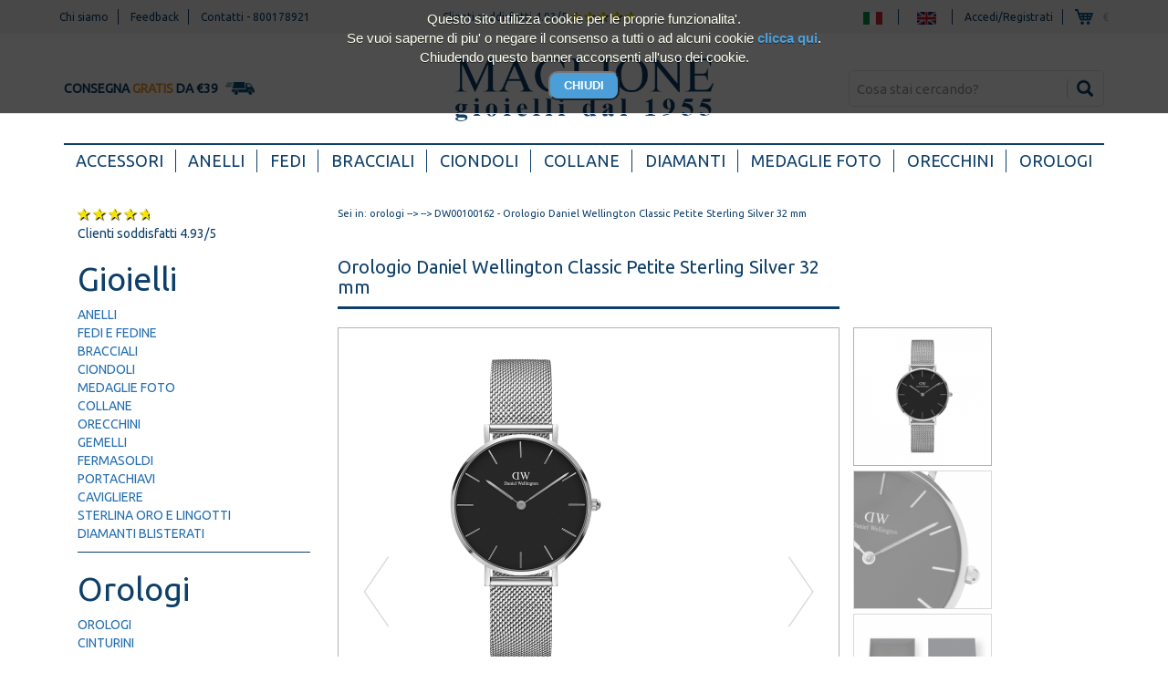

--- FILE ---
content_type: text/html
request_url: https://www.gioielleriamaglione.it/it/orologi/DW00100162/orologio-daniel-wellington-classic-petite-sterling-silver-32-mm.html
body_size: 9537
content:
<!DOCTYPE html>
<html lang="it">
<head>
<meta charset="utf-8">
<meta http-equiv="X-UA-Compatible" content="IE=edge">
<meta name="viewport" content="width=device-width, initial-scale=1">

<title>Orologio Daniel Wellington Classic Petite Sterling Silver 32 mm</title>
<meta name="Keywords" content="Orologio Daniel Wellington Classic Petite Sterling Silver 32 mm">
<meta name="description" content="Orologio Daniel Wellington Classic Petite Sterling Silver 32 mm, miglior prezzo e spedizione gratis.">
<meta property="fb:app_id" content="119631636033" />
<meta property="og:locale" content="it_IT" />
<meta property="og:url" content="http://www.gioielleriamaglione.it/it/scheda_prodotto.php?idprod=DW00100162" />
<meta property="og:title" content="Orologio Daniel Wellington Classic Petite Sterling Silver 32 mm" />
<meta property="og:description" content="Orologio Daniel Wellington Classic Petite Sterling Silver 32 mm, miglior prezzo e spedizione gratis." />
<meta property="og:site_name" content="GioielleriaMaglione.it" />
<meta property="og:image" content="http://www.gioielleriamaglione.it/images/prod_big/DW001001620.jpg" />
<meta property="og:type" content="product" />
<meta property="og:category" content="orologi" />
<meta property="product:price:amount" content="127.00"/>
<meta property="product:price:currency" content="EUR"/>


<!-- Bootstrap -->
<link href="https://www.gioielleriamaglione.it/css/bootstrap.min.css" rel="stylesheet">
<link href="https://www.gioielleriamaglione.it/css/bootstrap-theme.min.css" rel="stylesheet" type="text/css">

<!-- Personalizzazioni -->
<link href="https://www.gioielleriamaglione.it/css/style.css" rel="stylesheet">
<link href="https://www.gioielleriamaglione.it/css/style-slider-brand.css" rel="stylesheet">
<link href="https://fonts.googleapis.com/css?family=Playfair+Display:300,400,700|Ubuntu" rel="stylesheet">
<link rel="icon" type="image/ico" href="https://www.gioielleriamaglione.it/favicon.ico" />
<!-- HTML5 shim and Respond.js for IE8 support of HTML5 elements and media queries -->
<!-- WARNING: Respond.js doesn't work if you view the page via file:// -->
<!--[if lt IE 9]>
      <script src="https://oss.maxcdn.com/html5shiv/3.7.2/html5shiv.min.js"></script>
      <script src="https://oss.maxcdn.com/respond/1.4.2/respond.min.js"></script>
    <![endif]--><link href="https://www.gioielleriamaglione.it/css/style-product-page.css" rel="stylesheet">

<script
src="https://www.paypal.com/sdk/js?client-id=ARtywolHMrNh3lwAHCgmeBNg-ZP6qOv3F1H4GHoQqzOcgmJ9bi7WrX6BpgW2i3E3Ps_iWwY9YOcEbLnL&currency=EUR&components=messages"
data-namespace="PayPalSDK">
</script>

</head>

<body>


<div class="action-bar">
	<div class="container">
		<div class="row">
			<div class="col-xs-12 col-md-4 menu-top">
				<ul class="menu-action-bar">
					<li><a href="https://www.gioielleriamaglione.it/it/chi-siamo.html">Chi siamo</a></li>
					<li><a href="https://www.gioielleriamaglione.it/it/feedback.html">Feedback</a></li>
					<li><a href="https://www.gioielleriamaglione.it/it/contatti.html">Contatti</a>  - <a href="tel:+39800178921">800178921</a> </li>
				</ul>
			</div>

			<div class="col-xs-12 col-sm-3 col-md-3 rating">
				Clienti soddisfatti 4.93/5
                <span class="glyphicon glyphicon-star" aria-hidden="true"></span>
                <span class="glyphicon glyphicon-star" aria-hidden="true"></span>
                <span class="glyphicon glyphicon-star" aria-hidden="true"></span>
                <span class="glyphicon glyphicon-star" aria-hidden="true"></span>
                <span class="glyphicon glyphicon-star halfstar" aria-hidden="true"></span>
			</div>

			<div class="col-xs-12 col-sm-5 col-md-5" align="right">
				<ul class="menu-action-bar utility">
					<li><a href="https://www.gioielleriamaglione.it/it/orologi/DW00100162/orologio-daniel-wellington-classic-petite-sterling-silver-32-mm.html"><img class="bandierinatop" alt="GioielleriaMaglione.it IT" src="https://www.gioielleriamaglione.it/images/ita.png"></a></li>
                    <li><a href="https://www.gioielleriamaglione.it/en/orologi/DW00100162/orologio-daniel-wellington-classic-petite-sterling-silver-32-mm.html"><img class="bandierinatop" alt="GioielleriaMaglione.it EN" src="https://www.gioielleriamaglione.it/images/eng.png"></a></a></li>
                    <li>
                                        <a href="https://www.gioielleriamaglione.it/it/registrazione.html/lr=1">Accedi/Registrati</a>
                                        </li>
                    					<li><a href="https://www.gioielleriamaglione.it/it/carrello.html"><span class="icona-carrello">&euro;</span></a></li>
                    				</ul>
			</div>
					</div>
	</div>
</div>

<div class="container logo-area">
	<div class="row">
		<div class="col-md-4 col-lg-4 hidden-sm hidden-xs messaggio">
			<span class="icona-trasporto">Consegna <bold>gratis</bold> da &euro;39</span>
		</div>
		
		<div class="col-sm-7 col-md-4 col-lg-4 logo">
			<a href="https://www.gioielleriamaglione.it/"><img alt="GioielleriaMaglione.it  Logo" src="https://www.gioielleriamaglione.it/images/logo-maglione-440x120.png"></a>
		</div>
		<form id="formric" name="formric" method="get" action="https://www.gioielleriamaglione.it/cerca-tutto/">
		<div class="col-sm-5 col-md-4 col-lg-4 ricerca-header">
			<div id="custom-search-input">
                
				<div class="input-group col-md-12">
                    <input name="riclibera" type="text" class="form-control input-lg" id="riclibera" placeholder="Cosa stai cercando?"  />
                    <span class="input-group-btn">
                        <a href="#" onClick="cercaprodlib();">
							<button class="btn btn-info btn-lg" type="button">
                            <i class="glyphicon glyphicon-search"></i>
							</button>
						</a>
                    </span>
                </div>
				
            </div>
		</div>
		</form>	
	</div>
</div>
<script>
function cercaprodlib(){
	window.location.href = 'https://www.gioielleriamaglione.it/cerca-tutto/riclibera='+document.formric.riclibera.value;
}
	
document.getElementById("formric").onkeypress = function(e) {
  var key = e.charCode || e.keyCode || 0;     
  if (key == 13) {
    e.preventDefault();
	  cercaprodlib();
  }
}
	
</script>
<nav class="navbar navbar-default">
  <div class="container"> 
    <!-- Brand and toggle get grouped for better mobile display -->
    <div class="navbar-header">
		<button type="button" class="navbar-toggle collapsed" data-toggle="collapse" data-target="#defaultNavbar1"><span class="sm-only"></span><span class="glyphicon glyphicon-menu-hamburger" aria-hidden="true"></span> Apri menu<!-- span class="icon-bar"></span><span class="icon-bar"></span><span class="icon-bar"></span --></button>
    </div>
    <!-- Collect the nav links, forms, and other content for toggling -->
    <div class="collapse navbar-collapse" id="defaultNavbar1">
      <ul class="nav nav-justified">
        <li class="active"><a href="https://www.gioielleriamaglione.it/it/cerca/tutti-i-marchi/accessori/tutte-le-occasioni/tutti-i-materiali/tutti-i-prezzi/">Accessori<span class="sr-only">(current)</span></a></li>
        <li><a href="https://www.gioielleriamaglione.it/it/cerca/tutti-i-marchi/anelli/tutte-le-occasioni/tutti-i-materiali/tutti-i-prezzi/">Anelli</a></li>
        <li><a href="https://www.gioielleriamaglione.it/it/cerca/tutti-i-marchi/fedi/tutte-le-occasioni/tutti-i-materiali/tutti-i-prezzi/">Fedi</a></li>
        <li><a href="https://www.gioielleriamaglione.it/it/cerca/tutti-i-marchi/bracciali/tutte-le-occasioni/tutti-i-materiali/tutti-i-prezzi/">Bracciali</a></li>
        <li><a href="https://www.gioielleriamaglione.it/it/cerca/tutti-i-marchi/ciondoli/tutte-le-occasioni/tutti-i-materiali/tutti-i-prezzi/">Ciondoli</a></li>
        <li><a href="https://www.gioielleriamaglione.it/it/cerca/tutti-i-marchi/collane/tutte-le-occasioni/tutti-i-materiali/tutti-i-prezzi/">Collane</a></li>
        <li><a href="https://www.gioielleriamaglione.it/it/cerca/tutti-i-marchi/diamanti-blisterati/tutte-le-occasioni/tutti-i-materiali/tutti-i-prezzi/">Diamanti</a></li>
        <li><a href="https://www.gioielleriamaglione.it/it/cerca/tutti-i-marchi/medaglie-foto/tutte-le-occasioni/tutti-i-materiali/tutti-i-prezzi/">Medaglie&nbsp;foto</a></li>
        <li><a href="https://www.gioielleriamaglione.it/it/cerca/tutti-i-marchi/orecchini/tutte-le-occasioni/tutti-i-materiali/tutti-i-prezzi/">Orecchini</a></li>
		<li><a href="https://www.gioielleriamaglione.it/it/cerca/tutti-i-marchi/orologi/tutte-le-occasioni/tutti-i-materiali/tutti-i-prezzi/">Orologi</a></li>
		  <!--li class="hidden-md hidden-lg"><a href="https://www.gioielleriamaglione.it/it/cerca/tutti-i-marchi/tutti/tutte-le-occasioni/tutti-i-materiali/tutti-i-prezzi/">Catalogo</a></li -->  
        <!-- li class="dropdown"><a href="#" class="dropdown-toggle" data-toggle="dropdown" role="button" aria-expanded="false">Dropdown<span class="caret"></span></a>
          <ul class="dropdown-menu" role="menu">
            <li><a href="#">Action</a></li>
            <li><a href="#">Another action</a></li>
            <li><a href="#">Something else here</a></li>
            <li class="divider"></li>
            <li><a href="#">Separated link</a></li>
            <li class="divider"></li>
            <li><a href="#">One more separated link</a></li>
          </ul>
        </li -->
      </ul>
      <!-- form class="navbar-form navbar-left" role="search">
        <div class="form-group">
          <input type="text" class="form-control" placeholder="Search">
        </div>
        <button type="submit" class="btn btn-default">Submit</button>
      </form -->
		
    </div>
    <!-- /.navbar-collapse --> 
  </div>
  <!-- /.container-fluid --> 
	
		
</nav>
<div class="container">
    <div class="row">
      &nbsp;
	</div>
</div>

<section class="corpo-centrale">
	<div class="container">
	
		<div class="hidden-xs hidden-sm col-md-3 col-lg-3 sidebar">
			<div class="sidebar-ratng">
	 <span class="glyphicon glyphicon-star" aria-hidden="true"></span>
     <span class="glyphicon glyphicon-star" aria-hidden="true"></span>
     <span class="glyphicon glyphicon-star" aria-hidden="true"></span>
     <span class="glyphicon glyphicon-star" aria-hidden="true"></span>
     <span class="glyphicon glyphicon-star halfstarw" aria-hidden="true"></span>
     <br>
	 Clienti soddisfatti 4.93/5
</div>

<div class="menu-sidebar">
	<h1>Gioielli</h1>
	<ul>
            <li><a href="https://www.gioielleriamaglione.it/it/cerca/tutti-i-marchi/anelli/tutte-le-occasioni/tutti-i-materiali/tutti-i-prezzi/">anelli</a></li>
            <li><a href="https://www.gioielleriamaglione.it/it/cerca/tutti-i-marchi/fedi e fedine/tutte-le-occasioni/tutti-i-materiali/tutti-i-prezzi/">fedi e fedine</a></li>
            <li><a href="https://www.gioielleriamaglione.it/it/cerca/tutti-i-marchi/bracciali/tutte-le-occasioni/tutti-i-materiali/tutti-i-prezzi/">bracciali</a></li>
            <li><a href="https://www.gioielleriamaglione.it/it/cerca/tutti-i-marchi/ciondoli/tutte-le-occasioni/tutti-i-materiali/tutti-i-prezzi/">ciondoli</a></li>
            <li><a href="https://www.gioielleriamaglione.it/it/cerca/tutti-i-marchi/medaglie foto/tutte-le-occasioni/tutti-i-materiali/tutti-i-prezzi/">medaglie foto</a></li>
            <li><a href="https://www.gioielleriamaglione.it/it/cerca/tutti-i-marchi/collane/tutte-le-occasioni/tutti-i-materiali/tutti-i-prezzi/">collane</a></li>
            <li><a href="https://www.gioielleriamaglione.it/it/cerca/tutti-i-marchi/orecchini/tutte-le-occasioni/tutti-i-materiali/tutti-i-prezzi/">orecchini</a></li>
            <li><a href="https://www.gioielleriamaglione.it/it/cerca/tutti-i-marchi/gemelli/tutte-le-occasioni/tutti-i-materiali/tutti-i-prezzi/">gemelli</a></li>
            <li><a href="https://www.gioielleriamaglione.it/it/cerca/tutti-i-marchi/fermasoldi/tutte-le-occasioni/tutti-i-materiali/tutti-i-prezzi/">fermasoldi</a></li>
            <li><a href="https://www.gioielleriamaglione.it/it/cerca/tutti-i-marchi/portachiavi/tutte-le-occasioni/tutti-i-materiali/tutti-i-prezzi/">portachiavi</a></li>
            <li><a href="https://www.gioielleriamaglione.it/it/cerca/tutti-i-marchi/cavigliere/tutte-le-occasioni/tutti-i-materiali/tutti-i-prezzi/">cavigliere</a></li>
            <li><a href="https://www.gioielleriamaglione.it/it/cerca/tutti-i-marchi/Sterlina Oro e Lingotti/tutte-le-occasioni/tutti-i-materiali/tutti-i-prezzi/">Sterlina Oro e Lingotti</a></li>
            <li><a href="https://www.gioielleriamaglione.it/it/cerca/tutti-i-marchi/diamanti blisterati/tutte-le-occasioni/tutti-i-materiali/tutti-i-prezzi/">diamanti blisterati</a></li>
        
	</ul>
</div>

<div class="menu-sidebar">
	<h1>Orologi</h1>
	<ul>
	        <li><a href="https://www.gioielleriamaglione.it/it/cerca/tutti-i-marchi/orologi/tutte-le-occasioni/tutti-i-materiali/tutti-i-prezzi/">orologi</a></li>
            <li><a href="https://www.gioielleriamaglione.it/it/cerca/tutti-i-marchi/cinturini/tutte-le-occasioni/tutti-i-materiali/tutti-i-prezzi/">cinturini</a></li>
      </ul>
</div>
<div class="menu-sidebar">
	<h1>Brands</h1>
	<ul>
			<li><h3 class="h3brands"><a href="https://www.gioielleriamaglione.it/it/cerca/alicealex/tutti/tutte-le-occasioni/tutti-i-materiali/tutti-i-prezzi/">AliceAlex</a></h3></li>
    		<li><h3 class="h3brands"><a href="https://www.gioielleriamaglione.it/it/cerca/arcadia/tutti/tutte-le-occasioni/tutti-i-materiali/tutti-i-prezzi/">Arcadia</a></h3></li>
    		<li><h3 class="h3brands"><a href="https://www.gioielleriamaglione.it/it/cerca/boccadamo/tutti/tutte-le-occasioni/tutti-i-materiali/tutti-i-prezzi/">Boccadamo</a></h3></li>
    		<li><h3 class="h3brands"><a href="https://www.gioielleriamaglione.it/it/cerca/capri-la-campanella/tutti/tutte-le-occasioni/tutti-i-materiali/tutti-i-prezzi/">Capri la Campanella</a></h3></li>
    		<li><h3 class="h3brands"><a href="https://www.gioielleriamaglione.it/it/cerca/dalu/tutti/tutte-le-occasioni/tutti-i-materiali/tutti-i-prezzi/">Dalù</a></h3></li>
    		<li><h3 class="h3brands"><a href="https://www.gioielleriamaglione.it/it/cerca/daniel-wellington/tutti/tutte-le-occasioni/tutti-i-materiali/tutti-i-prezzi/">Daniel Wellington</a></h3></li>
    		<li><h3 class="h3brands"><a href="https://www.gioielleriamaglione.it/it/cerca/diamonds-luxury/tutti/tutte-le-occasioni/tutti-i-materiali/tutti-i-prezzi/">Diamonds Luxury</a></h3></li>
    		<li><h3 class="h3brands"><a href="https://www.gioielleriamaglione.it/it/cerca/diana/tutti/tutte-le-occasioni/tutti-i-materiali/tutti-i-prezzi/">Diana</a></h3></li>
    		<li><h3 class="h3brands"><a href="https://www.gioielleriamaglione.it/it/cerca/dimmi-jewels/tutti/tutte-le-occasioni/tutti-i-materiali/tutti-i-prezzi/">Dimmi Jewels</a></h3></li>
    		<li><h3 class="h3brands"><a href="https://www.gioielleriamaglione.it/it/cerca/emporio-armani/tutti/tutte-le-occasioni/tutti-i-materiali/tutti-i-prezzi/">Emporio Armani</a></h3></li>
    		<li><h3 class="h3brands"><a href="https://www.gioielleriamaglione.it/it/cerca/fogi-by-gianni-carita/tutti/tutte-le-occasioni/tutti-i-materiali/tutti-i-prezzi/">FOGI by Gianni Carità</a></h3></li>
    		<li><h3 class="h3brands"><a href="https://www.gioielleriamaglione.it/it/cerca/gioielli-personalizzabili/tutti/tutte-le-occasioni/tutti-i-materiali/tutti-i-prezzi/">Gioielli Personalizzabili</a></h3></li>
    		<li><h3 class="h3brands"><a href="https://www.gioielleriamaglione.it/it/cerca/gli-alberelli/tutti/tutte-le-occasioni/tutti-i-materiali/tutti-i-prezzi/">Gli Alberelli</a></h3></li>
    		<li><h3 class="h3brands"><a href="https://www.gioielleriamaglione.it/it/cerca/goyate/tutti/tutte-le-occasioni/tutti-i-materiali/tutti-i-prezzi/">Goyatè</a></h3></li>
    		<li><h3 class="h3brands"><a href="https://www.gioielleriamaglione.it/it/cerca/gozzo-sorrentino/tutti/tutte-le-occasioni/tutti-i-materiali/tutti-i-prezzi/">Gozzo Sorrentino</a></h3></li>
    		<li><h3 class="h3brands"><a href="https://www.gioielleriamaglione.it/it/cerca/happy-family/tutti/tutte-le-occasioni/tutti-i-materiali/tutti-i-prezzi/">Happy Family</a></h3></li>
    		<li><h3 class="h3brands"><a href="https://www.gioielleriamaglione.it/it/cerca/iki-pearls/tutti/tutte-le-occasioni/tutti-i-materiali/tutti-i-prezzi/">IKI Pearls</a></h3></li>
    		<li><h3 class="h3brands"><a href="https://www.gioielleriamaglione.it/it/cerca/kamawatch/tutti/tutte-le-occasioni/tutti-i-materiali/tutti-i-prezzi/">Kamawatch</a></h3></li>
    		<li><h3 class="h3brands"><a href="https://www.gioielleriamaglione.it/it/cerca/kiara/tutti/tutte-le-occasioni/tutti-i-materiali/tutti-i-prezzi/">Kiara</a></h3></li>
    		<li><h3 class="h3brands"><a href="https://www.gioielleriamaglione.it/it/cerca/lebebé/tutti/tutte-le-occasioni/tutti-i-materiali/tutti-i-prezzi/">LeBebé</a></h3></li>
    		<li><h3 class="h3brands"><a href="https://www.gioielleriamaglione.it/it/cerca/maglione-gioielli/tutti/tutte-le-occasioni/tutti-i-materiali/tutti-i-prezzi/">Maglione Gioielli</a></h3></li>
    		<li><h3 class="h3brands"><a href="https://www.gioielleriamaglione.it/it/cerca/medaglia-foto/tutti/tutte-le-occasioni/tutti-i-materiali/tutti-i-prezzi/">Medaglia Foto</a></h3></li>
    		<li><h3 class="h3brands"><a href="https://www.gioielleriamaglione.it/it/cerca/michael-kors/tutti/tutte-le-occasioni/tutti-i-materiali/tutti-i-prezzi/">Michael Kors</a></h3></li>
    		<li><h3 class="h3brands"><a href="https://www.gioielleriamaglione.it/it/cerca/millelire/tutti/tutte-le-occasioni/tutti-i-materiali/tutti-i-prezzi/">Millelire</a></h3></li>
    		<li><h3 class="h3brands"><a href="https://www.gioielleriamaglione.it/it/cerca/miluna/tutti/tutte-le-occasioni/tutti-i-materiali/tutti-i-prezzi/">Miluna</a></h3></li>
    		<li><h3 class="h3brands"><a href="https://www.gioielleriamaglione.it/it/cerca/mini-watches/tutti/tutte-le-occasioni/tutti-i-materiali/tutti-i-prezzi/">Mini Watches</a></h3></li>
    		<li><h3 class="h3brands"><a href="https://www.gioielleriamaglione.it/it/cerca/my-bebé/tutti/tutte-le-occasioni/tutti-i-materiali/tutti-i-prezzi/">My Bebé</a></h3></li>
    		<li><h3 class="h3brands"><a href="https://www.gioielleriamaglione.it/it/cerca/my-charm/tutti/tutte-le-occasioni/tutti-i-materiali/tutti-i-prezzi/">My Charm</a></h3></li>
    		<li><h3 class="h3brands"><a href="https://www.gioielleriamaglione.it/it/cerca/nautica/tutti/tutte-le-occasioni/tutti-i-materiali/tutti-i-prezzi/">Nautica</a></h3></li>
    		<li><h3 class="h3brands"><a href="https://www.gioielleriamaglione.it/it/cerca/ops-objects/tutti/tutte-le-occasioni/tutti-i-materiali/tutti-i-prezzi/">Ops Objects</a></h3></li>
    		<li><h3 class="h3brands"><a href="https://www.gioielleriamaglione.it/it/cerca/paul-hewitt/tutti/tutte-le-occasioni/tutti-i-materiali/tutti-i-prezzi/">Paul Hewitt</a></h3></li>
    		<li><h3 class="h3brands"><a href="https://www.gioielleriamaglione.it/it/cerca/roger-gems/tutti/tutte-le-occasioni/tutti-i-materiali/tutti-i-prezzi/">Roger Gems</a></h3></li>
    		<li><h3 class="h3brands"><a href="https://www.gioielleriamaglione.it/it/cerca/s-agapo/tutti/tutte-le-occasioni/tutti-i-materiali/tutti-i-prezzi/">S'Agapò</a></h3></li>
    		<li><h3 class="h3brands"><a href="https://www.gioielleriamaglione.it/it/cerca/sidera/tutti/tutte-le-occasioni/tutti-i-materiali/tutti-i-prezzi/">Sidera</a></h3></li>
    		<li><h3 class="h3brands"><a href="https://www.gioielleriamaglione.it/it/cerca/tuum/tutti/tutte-le-occasioni/tutti-i-materiali/tutti-i-prezzi/">TUUM</a></h3></li>
    		<li><h3 class="h3brands"><a href="https://www.gioielleriamaglione.it/it/cerca/unoaerre/tutti/tutte-le-occasioni/tutti-i-materiali/tutti-i-prezzi/">UNOAERRE</a></h3></li>
    		<li><h3 class="h3brands"><a href="https://www.gioielleriamaglione.it/it/cerca/yukiko/tutti/tutte-le-occasioni/tutti-i-materiali/tutti-i-prezzi/">Yukiko</a></h3></li>
    	</ul>
	<a href="https://www.gioielleriamaglione.it/it/cerca/tutti-i-marchi/tutti/tutte-le-occasioni/tutti-i-materiali/tutti-i-prezzi/">Catalogo</a>
</div>

<div class="banner">
	<h3>Consigliato da</h3>
	<img src="https://www.gioielleriamaglione.it/images/banner.jpg" alt="GioielleriaMaglione.it  consigliato da matrimonio.com" class="img-responsive">
</div>

<div class="recensioni">

	<h3>Feedback clienti</h3>
    	<div class="recensione">
		<span class="stelle">
        			<span class="glyphicon glyphicon-star" aria-hidden="true"></span>
					<span class="glyphicon glyphicon-star" aria-hidden="true"></span>
					<span class="glyphicon glyphicon-star" aria-hidden="true"></span>
					<span class="glyphicon glyphicon-star" aria-hidden="true"></span>
					<span class="glyphicon glyphicon-star" aria-hidden="true"></span>
		        </span>
		<span class="data">08-08-2025</span>
		<span class="nominativo">Venditore eccellente, imballaggio molto accurato e spedizione super veloce.</span>
		<span class="nominativo">Nicola F.</span>
	</div>
		<div class="recensione">
		<span class="stelle">
        			<span class="glyphicon glyphicon-star" aria-hidden="true"></span>
					<span class="glyphicon glyphicon-star" aria-hidden="true"></span>
					<span class="glyphicon glyphicon-star" aria-hidden="true"></span>
					<span class="glyphicon glyphicon-star" aria-hidden="true"></span>
					<span class="glyphicon glyphicon-star" aria-hidden="true"></span>
		        </span>
		<span class="data">03-08-2025</span>
		<span class="nominativo">Esperienza più che positiva, articolo acquistato bellissimo, consegna superveloce, personale gentil...</span>
		<span class="nominativo">Roberto  D.</span>
	</div>
		<div class="recensione">
		<span class="stelle">
        			<span class="glyphicon glyphicon-star" aria-hidden="true"></span>
					<span class="glyphicon glyphicon-star" aria-hidden="true"></span>
					<span class="glyphicon glyphicon-star" aria-hidden="true"></span>
					<span class="glyphicon glyphicon-star" aria-hidden="true"></span>
					<span class="glyphicon glyphicon-star" aria-hidden="true"></span>
		        </span>
		<span class="data">31-07-2025</span>
		<span class="nominativo">Acquistato on line un braccialetto personalizzato…avevo la necessità di riceverlo prima della chi...</span>
		<span class="nominativo">Patrizia C.</span>
	</div>
		

	<a href="https://www.gioielleriamaglione.it/it/feedback.html">> altre recensioni...</a>

</div>

<div class="testo-sidebar">
	<p><strong>GioielleriaMaglione.it</strong> è molto più di una gioielleria online. Grazie alle nostre offerte, potrai acquistare gioielli classici o alla moda in oro o argento di grandi marche scegliendo tra gioielli con diamanti, bracciali tennis, collane punto luce, solitari o trilogy e gioielli con perle certificate!
Gioielleria Maglione offre tantissimi prodotti delle migliori marche: i gioielli Le Bebè per le mamme ed i neonati, gli anelli con preghiera TUUM, i gioielli con perle o diamanti firmati Miluna, e tante collezioni di gioielli con nome personalizzati come vuoi tu, firmate My Charm, collane con nome Maglione Gioielli.
Vastissima è l’offerta di fedi nuziali, del prestigioso marchio Unoaerre, azienda storica e leader nella realizzazioni di fedi in oro.
Ma potrai anche trovare orologi, cornici, accessori e tante idee regalo per lui e per lei. Tutto comodamente on-line.</p>
</div>		</div>
        		<form action="https://www.gioielleriamaglione.it/car.php" method="post" id="ordinep4625" name="ordinep4625">
		<div class="col-xs-12 col-sm-12 col-md-9 col-lg-9 colonna-centrale" itemscope itemtype="http://schema.org/Product">
			
			<div class="breadcrumb">
				                                Sei in: <a href="https://www.gioielleriamaglione.it/it/cerca/daniel-wellington/orologi/tutte-le-occasioni/tutti-i-materiali/tutti-i-prezzi/">orologi</a> --> <a href="https://www.gioielleriamaglione.it/it/cerca/daniel-wellington/orologi/tutte-le-occasioni//tutti-i-prezzi/"></a> --> DW00100162 - Orologio Daniel Wellington Classic Petite Sterling Silver 32 mm			</div>
			
			<div class="col-sm-12 col-md-8 col-lg-8 product-title">
				<h1 itemprop="name" >Orologio Daniel Wellington Classic Petite Sterling Silver 32 mm</h1>
			</div>
			
			
			
			<br style="clear: both">
			
			<div class="col-sm-12 col-md-8 col-lg-8 product-slider">
				<div class="row immagini-prodotto" id="slider">            
					<div class="" id="carousel-bounding-box">
						<div id="myCarousel" class="carousel slide">
							<!-- main slider carousel items -->
							<div class="carousel-inner">
                            								<div align="center" class="active item fotoh" data-slide-number="0">
									<img itemprop="image" src="https://www.gioielleriamaglione.it//images/prod_big/orologio-daniel-wellington-classic-petite-sterling-silver-32-mm-4625-0.jpg" alt="Orologio Daniel Wellington Classic Petite Sterling Silver 32 mm" title="Orologio Daniel Wellington Classic Petite Sterling Silver 32 mm" class="img-responsive fotopslide">
								</div>
                            								<div align="center" class="item fotoh" data-slide-number="1">
									<img itemprop="image" src="https://www.gioielleriamaglione.it//images/prod_big/orologio-daniel-wellington-classic-petite-sterling-silver-32-mm-4625-1.jpg" alt="Orologio Daniel Wellington Classic Petite Sterling Silver 32 mm" title="Orologio Daniel Wellington Classic Petite Sterling Silver 32 mm" class="img-responsive fotopslide">
								</div>
                            								<div align="center" class="item fotoh" data-slide-number="2">
									<img itemprop="image" src="https://www.gioielleriamaglione.it//images/prod_big/orologio-daniel-wellington-classic-petite-sterling-silver-32-mm-4625-2.jpg" alt="Orologio Daniel Wellington Classic Petite Sterling Silver 32 mm" title="Orologio Daniel Wellington Classic Petite Sterling Silver 32 mm" class="img-responsive fotopslide">
								</div>
                                
							</div>
                            							<!-- main slider carousel nav controls -->
							
							<a class="carousel-control left" href="#myCarousel" data-slide="prev"><img src="https://www.gioielleriamaglione.it/images/arrow-left.png"></a>
							<a class="carousel-control right" href="#myCarousel" data-slide="next"><img src="https://www.gioielleriamaglione.it/images/arrow-right.png"></a>
                            						</div>
					</div>
				</div>
			</div>
			
			<div class="col-sm-12 col-md-4 col-lg-4" id="slider-thumbs">        
			  <!-- thumb navigation carousel items -->
			  <ul class="list-inline">
              			  <li>
                  <a id="carousel-selector-0" class="selected">
                    <img src="https://www.gioielleriamaglione.it//images/prod_small/orologio-daniel-wellington-classic-petite-sterling-silver-32-mm-4625-0.jpg" class="img-responsive">
                  </a>
              </li>
              			  <li>
                  <a id="carousel-selector-1">
                    <img src="https://www.gioielleriamaglione.it//images/prod_small/orologio-daniel-wellington-classic-petite-sterling-silver-32-mm-4625-1.jpg" class="img-responsive">
                  </a>
              </li>
              			  <li>
                  <a id="carousel-selector-2">
                    <img src="https://www.gioielleriamaglione.it//images/prod_small/orologio-daniel-wellington-classic-petite-sterling-silver-32-mm-4625-2.jpg" class="img-responsive">
                  </a>
              </li>
               
			  </ul>
			</div>
				
			<br style="clear: both">
							
			<div class="row dettagli-prodotto">
				<div class="col-sm-12 col-md-8 col-lg-8">
					<h3><span><a href="https://www.gioielleriamaglione.it/it/cerca/daniel-wellington/tutti/tutte-le-occasioni/tutti-i-materiali/tutti-i-prezzi/">Marca</a></span></span></h3>
				<div itemprop="brand" itemscope itemtype="http://schema.org/Brand">
					<p class="product-description" itemprop="name"><a href="https://www.gioielleriamaglione.it/it/cerca/daniel-wellington/tutti/tutte-le-occasioni/tutti-i-materiali/tutti-i-prezzi/">Daniel Wellington</a></p></div>
					<h3><span>Descrizione</span></h3>
					<p class="product-description" itemprop="description">
					Orologio Daniel Wellington Classic Petite Sterling Silver 32 mm.<br />
<br />
Questo orologio dal look moderno ti farà distinguere da tutti gli altri.<br />
<br />
Contrariamente al nome, è un orologio che rispecchia una grande personalità.<br />
<br />
Larghezza cassa: 32 mm<br />
Spessore cassa: 6 mm<br />
Colore quadrante: nero<br />
Movimento: quarzo Japan Citizen<br />
Cinturino: Mesh 14 mm (maglia milano)<br />
<br />
Rivenditori ufficiali orologi Daniel Wellington. Completo di astuccio, accessorio per la sostituzione del cinturino e garanzia internazionale di 2 anni originale Daniel Wellington.					</p>
										
					<h3><span>Dettagli</span></h3><br>
					<ul>
										
					                                        					    
					    
					                    
                                                                                                    <li>Larghezza: 32 mm</li>
                                        										</ul>
										
					<p>&nbsp;</p>
                    										                    
                    
                                        
                                        
                                        
                    <p>&nbsp;</p>
					<p>&nbsp;</p>
													</div>
												<div class="col-sm-12 col-md-4 col-lg-4">
					
					<div class="blocco-carrello">
					<div class="prezzo-prodotto" itemprop="offers" itemscope itemtype="http://schema.org/Offer">
						<p><span class="scontato">EUR 159,00 </span></p>
						<p class="prezzo-finale" itemprop="price"><span itemprop="priceCurrency" content="EUR" class="prezzo-finale">EUR</span>
				<span itemprop="price" content="127" class="prezzo-finale">127,00</span></p>
						<span class="risparmio">Risparmi 20%</span>					</div>
					<input id="pr_agg" name="pr_agg" type="hidden" value="4625" />
					<input id="qta" name="qta" type="hidden" value="1" />
					
					<div class="info-spedizione">
					  						<p class="prezzo-finale">Esaurito</p> <a href="https://www.gioielleriamaglione.it/it/contatti.html" style="color: #666">Contattaci per informazioni</a>
											
					<p>&nbsp;</p>	
					</div>
										<div class="numero-verde">
						<a href="https://wa.me/390815967213"><img src="https://www.gioielleriamaglione.it/images/numero-verde@2x.png" class="img-responsive"></a>
					</div>
					                                                            				</div>
			</div>					
		</div>
		</form>
		</div><!-- FINE Colonna centrale -->
		
        <!-- SOLO MOBILE - Duplicato contenuto sidebar-->
		<div class="container-fluid reset">
<div class="row contenuto-mobile-home">
<div class="col-xs-12 col-sm-6 hidden-md hidden-lg">
	<div class="testo-sidebar">
		<p><strong>GioielleriaMaglione.it</strong> è molto più di una gioielleria online. Grazie alle nostre offerte, potrai acquistare gioielli classici o alla moda in oro o argento di grandi marche scegliendo tra gioielli con diamanti, bracciali tennis, collane punto luce, solitari o trilogy e gioielli con perle certificate!
Gioielleria Maglione offre tantissimi prodotti delle migliori marche: i gioielli Le Bebè per le mamme ed i neonati, gli anelli con preghiera TUUM, i gioielli con perle o diamanti firmati Miluna, e tante collezioni di gioielli con nome personalizzati come vuoi tu, firmate My Charm, collane con nome Maglione Gioielli.
Vastissima è l’offerta di fedi nuziali, del prestigioso marchio Unoaerre, azienda storica e leader nella realizzazioni di fedi in oro.
Ma potrai anche trovare orologi, cornici, accessori e tante idee regalo per lui e per lei. Tutto comodamente on-line.</p>
	</div>
  </div>
	  
<div class="col-xs-12 col-sm-6 hidden-md hidden-lg recensioni">
		
	<div class="recensione">
			<span class="stelle">
							<span class="glyphicon glyphicon-star" aria-hidden="true"></span>
							<span class="glyphicon glyphicon-star" aria-hidden="true"></span>
							<span class="glyphicon glyphicon-star" aria-hidden="true"></span>
							<span class="glyphicon glyphicon-star" aria-hidden="true"></span>
							<span class="glyphicon glyphicon-star" aria-hidden="true"></span>
						</span>
			<span class="data">08-08-2025</span>
			<p>Venditore eccellente, imballaggio molto accurato e spedizione super veloce.</p>
			<span class="nominativo">Nicola F.</span>
	</div>
		
	<div class="recensione">
			<span class="stelle">
							<span class="glyphicon glyphicon-star" aria-hidden="true"></span>
							<span class="glyphicon glyphicon-star" aria-hidden="true"></span>
							<span class="glyphicon glyphicon-star" aria-hidden="true"></span>
							<span class="glyphicon glyphicon-star" aria-hidden="true"></span>
							<span class="glyphicon glyphicon-star" aria-hidden="true"></span>
						</span>
			<span class="data">03-08-2025</span>
			<p>Esperienza più che positiva, articolo acquistato bellissimo, consegna superveloce, personale gentil...</p>
			<span class="nominativo">Roberto  D.</span>
	</div>
		
	<div class="recensione">
			<span class="stelle">
							<span class="glyphicon glyphicon-star" aria-hidden="true"></span>
							<span class="glyphicon glyphicon-star" aria-hidden="true"></span>
							<span class="glyphicon glyphicon-star" aria-hidden="true"></span>
							<span class="glyphicon glyphicon-star" aria-hidden="true"></span>
							<span class="glyphicon glyphicon-star" aria-hidden="true"></span>
						</span>
			<span class="data">31-07-2025</span>
			<p>Acquistato on line un braccialetto personalizzato…avevo la necessità di riceverlo prima della chi...</p>
			<span class="nominativo">Patrizia C.</span>
	</div>
	
</div>


</div>
	
</div>		<!-- FINE SOLO MOBILE - Duplicato contenuto sidebar-->
		
		<!-- Brand slider-->
		<div class="container reset">
	  	
  <div class="row box-brands">
  <h2>I marchi del momento</h2>
	<div class="col-xs-12 col-sm-12 col-md-12">
	  <div class="carousel carousel-showmanymoveone slide" id="itemslider">
		<div class="carousel-inner">
		  		  <div class="item active">
			<div class="col-xs-12 col-sm-6 col-md-2">
			  <a href="https://www.gioielleriamaglione.it/it/cerca/dalu/tutti/tutte-le-occasioni/tutti-i-materiali/tutti-i-prezzi/"><img alt="GioielleriaMaglione.it  - Dalù" src="https://www.gioielleriamaglione.it/marcheslider/13.png" class="img-responsive center-block"></a>
			</div>
		  </div>
		  		  <div class="item ">
			<div class="col-xs-12 col-sm-6 col-md-2">
			  <a href="https://www.gioielleriamaglione.it/it/cerca/daniel-wellington/tutti/tutte-le-occasioni/tutti-i-materiali/tutti-i-prezzi/"><img alt="GioielleriaMaglione.it  - Daniel Wellington" src="https://www.gioielleriamaglione.it/marcheslider/21.png" class="img-responsive center-block"></a>
			</div>
		  </div>
		  		  <div class="item ">
			<div class="col-xs-12 col-sm-6 col-md-2">
			  <a href="https://www.gioielleriamaglione.it/it/cerca/dimmi-jewels/tutti/tutte-le-occasioni/tutti-i-materiali/tutti-i-prezzi/"><img alt="GioielleriaMaglione.it  - Dimmi Jewels" src="https://www.gioielleriamaglione.it/marcheslider/59.png" class="img-responsive center-block"></a>
			</div>
		  </div>
		  		  <div class="item ">
			<div class="col-xs-12 col-sm-6 col-md-2">
			  <a href="https://www.gioielleriamaglione.it/it/cerca/goyate/tutti/tutte-le-occasioni/tutti-i-materiali/tutti-i-prezzi/"><img alt="GioielleriaMaglione.it  - Goyatè" src="https://www.gioielleriamaglione.it/marcheslider/64.png" class="img-responsive center-block"></a>
			</div>
		  </div>
		  		  <div class="item ">
			<div class="col-xs-12 col-sm-6 col-md-2">
			  <a href="https://www.gioielleriamaglione.it/it/cerca/happy-family/tutti/tutte-le-occasioni/tutti-i-materiali/tutti-i-prezzi/"><img alt="GioielleriaMaglione.it  - Happy Family" src="https://www.gioielleriamaglione.it/marcheslider/110.png" class="img-responsive center-block"></a>
			</div>
		  </div>
		  		  <div class="item ">
			<div class="col-xs-12 col-sm-6 col-md-2">
			  <a href="https://www.gioielleriamaglione.it/it/cerca/kamawatch/tutti/tutte-le-occasioni/tutti-i-materiali/tutti-i-prezzi/"><img alt="GioielleriaMaglione.it  - Kamawatch" src="https://www.gioielleriamaglione.it/marcheslider/109.png" class="img-responsive center-block"></a>
			</div>
		  </div>
		  		  <div class="item ">
			<div class="col-xs-12 col-sm-6 col-md-2">
			  <a href="https://www.gioielleriamaglione.it/it/cerca/kiara/tutti/tutte-le-occasioni/tutti-i-materiali/tutti-i-prezzi/"><img alt="GioielleriaMaglione.it  - Kiara" src="https://www.gioielleriamaglione.it/marcheslider/32.png" class="img-responsive center-block"></a>
			</div>
		  </div>
		  		  <div class="item ">
			<div class="col-xs-12 col-sm-6 col-md-2">
			  <a href="https://www.gioielleriamaglione.it/it/cerca/lebebé/tutti/tutte-le-occasioni/tutti-i-materiali/tutti-i-prezzi/"><img alt="GioielleriaMaglione.it  - LeBebé" src="https://www.gioielleriamaglione.it/marcheslider/3.png" class="img-responsive center-block"></a>
			</div>
		  </div>
		            
          		</div>

		<div id="slider-control">
		<!-- a class="left carousel-control" href="#itemslider" data-slide="prev"><img src="https://s12.postimg.org/uj3ffq90d/arrow_left.png" alt="Left" class="img-responsive"></a>
		<a class="right carousel-control" href="#itemslider" data-slide="next"><img src="https://s12.postimg.org/djuh0gxst/arrow_right.png" alt="Right" class="img-responsive"></a -->
	  </div>
	  </div>
	  <div class="carousel carousel-showmanymoveone slide" id="itemsliderB">
		<div class="carousel-inner">

		  
		  		  <div class="item active">
			<div class="col-xs-12 col-sm-6 col-md-2">
			  <a href="https://www.gioielleriamaglione.it/it/cerca/miluna/tutti/tutte-le-occasioni/tutti-i-materiali/tutti-i-prezzi/"><img alt="GioielleriaMaglione.it  - Miluna" src="https://www.gioielleriamaglione.it/marcheslider/15.png" class="img-responsive center-block"></a>
			</div>
		  </div>
		  		  <div class="item ">
			<div class="col-xs-12 col-sm-6 col-md-2">
			  <a href="https://www.gioielleriamaglione.it/it/cerca/mini-watches/tutti/tutte-le-occasioni/tutti-i-materiali/tutti-i-prezzi/"><img alt="GioielleriaMaglione.it  - Mini Watches" src="https://www.gioielleriamaglione.it/marcheslider/117.png" class="img-responsive center-block"></a>
			</div>
		  </div>
		  		  <div class="item ">
			<div class="col-xs-12 col-sm-6 col-md-2">
			  <a href="https://www.gioielleriamaglione.it/it/cerca/my-bebé/tutti/tutte-le-occasioni/tutti-i-materiali/tutti-i-prezzi/"><img alt="GioielleriaMaglione.it  - My Bebé" src="https://www.gioielleriamaglione.it/marcheslider/114.png" class="img-responsive center-block"></a>
			</div>
		  </div>
		  		  <div class="item ">
			<div class="col-xs-12 col-sm-6 col-md-2">
			  <a href="https://www.gioielleriamaglione.it/it/cerca/paul-hewitt/tutti/tutte-le-occasioni/tutti-i-materiali/tutti-i-prezzi/"><img alt="GioielleriaMaglione.it  - Paul Hewitt" src="https://www.gioielleriamaglione.it/marcheslider/28.png" class="img-responsive center-block"></a>
			</div>
		  </div>
		  		  <div class="item ">
			<div class="col-xs-12 col-sm-6 col-md-2">
			  <a href="https://www.gioielleriamaglione.it/it/cerca/s-agapo/tutti/tutte-le-occasioni/tutti-i-materiali/tutti-i-prezzi/"><img alt="GioielleriaMaglione.it  - S'Agapò" src="https://www.gioielleriamaglione.it/marcheslider/36.png" class="img-responsive center-block"></a>
			</div>
		  </div>
		  		  <div class="item ">
			<div class="col-xs-12 col-sm-6 col-md-2">
			  <a href="https://www.gioielleriamaglione.it/it/cerca/sidera/tutti/tutte-le-occasioni/tutti-i-materiali/tutti-i-prezzi/"><img alt="GioielleriaMaglione.it  - Sidera" src="https://www.gioielleriamaglione.it/marcheslider/118.jpg" class="img-responsive center-block"></a>
			</div>
		  </div>
		  		  <div class="item ">
			<div class="col-xs-12 col-sm-6 col-md-2">
			  <a href="https://www.gioielleriamaglione.it/it/cerca/tuum/tutti/tutte-le-occasioni/tutti-i-materiali/tutti-i-prezzi/"><img alt="GioielleriaMaglione.it  - TUUM" src="https://www.gioielleriamaglione.it/marcheslider/11.png" class="img-responsive center-block"></a>
			</div>
		  </div>
		  		  <div class="item ">
			<div class="col-xs-12 col-sm-6 col-md-2">
			  <a href="https://www.gioielleriamaglione.it/it/cerca/unoaerre/tutti/tutte-le-occasioni/tutti-i-materiali/tutti-i-prezzi/"><img alt="GioielleriaMaglione.it  - UNOAERRE" src="https://www.gioielleriamaglione.it/marcheslider/19.png" class="img-responsive center-block"></a>
			</div>
		  </div>
		  		  

		</div>

		<div id="slider-control-b">
		<!-- a class="left carousel-control" href="#itemslider" data-slide="prev"><img src="https://s12.postimg.org/uj3ffq90d/arrow_left.png" alt="Left" class="img-responsive"></a>
		<a class="right carousel-control" href="#itemslider" data-slide="next"><img src="https://s12.postimg.org/djuh0gxst/arrow_right.png" alt="Right" class="img-responsive"></a -->
	  </div>
	  </div>

	</div>
  </div>
</div>		<!-- Brand slider end-->
		
	</div>
</section>

<!-- Brand slider end-->
<footer>
  <div class="container">
  <div class="row punti-forza">
    <div class="col-xs-12 col-sm-4 col-md-2 text-center col-md-offset-2">
     	<img alt="GioielleriaMaglione.it - spezioni con corriere espresso" src="https://www.gioielleriamaglione.it/images/icone/espresso.png">
     	<h5>ESPRESSO</h5>
		<h6>CONSEGNA 24/48H</h6>
    </div>
    <div class="col-xs-12 col-sm-4 col-md-4 text-center">
     	<img alt="GioielleriaMaglione.it - Confezioni regalo" src="https://www.gioielleriamaglione.it/images/icone/confezione-regalo.png">
     	<h5>CONFEZIONE REGALO</h5>
		<h6>ELEGANTE E SEMPRE INCLUSA</h6>
    </div>
    <div class="col-xs-12 col-sm-4 col-md-2 text-center">
     	<img alt="GioielleriaMaglione.it - pagamento sicuro" src="https://www.gioielleriamaglione.it/images/icone/pagamento-sicuro.png">
     	<h5>PAGA FACILE</h5>
		<h6>TANTI MODI SICURI</h6>
    </div>
  </div>
  
  <div class="row utilities">
    <div class="col-xs-6 col-sm-3 col-md-2">
     	<h5>Servizio clienti</h5>
     	<ul>
			<li><a href="https://www.gioielleriamaglione.it/it/contatti.html">Contatti</a></li>
			<li><a href="https://www.gioielleriamaglione.it/it/spedizioni.html">Spedizioni</a></li>
			<li><a href="https://www.gioielleriamaglione.it/it/pagamenti.html">Pagamenti</a></li>
			<li><a href="https://www.gioielleriamaglione.it/it/recesso.html">Diritto di recesso</a></li>
			<li><a href="https://www.gioielleriamaglione.it/it/cookie-policy.html">Cookie Policy</a></li>
			
		</ul>
    </div>
    
    <div class="col-xs-6 col-sm-3 col-md-2">
		<h5>Gioielleria Maglione</h5>
   		<ul>
			<li><a href="https://www.gioielleriamaglione.it/it/chi-siamo.html">Chi siamo</a></li>
			<li><a href="https://www.gioielleriamaglione.it/it/feedback.html">Feedback</a></li>
			<li><a href="https://www.gioielleriamaglione.it/it/guida-all-acquisto.html">Condizioni di vendita</a></li>
			<li><a href="https://www.gioielleriamaglione.it/it/privacy.html">Privacy Policy</a></li>
		</ul>
    </div>
    
    <div class="hidden-xs col-sm-3 col-md-2">
     	<h5>Gioielli Preferiti</h5>
     	<ul>
			<li><a href="https://www.gioielleriamaglione.it/it/cerca/le-bebe/tutti/tutte-le-occasioni/tutti-i-materiali/tutti-i-prezzi/">Le Bebè</a></li>
			<li><a href="https://www.gioielleriamaglione.it/it/cerca/miluna/tutti/tutte-le-occasioni/tutti-i-materiali/tutti-i-prezzi/">Miluna</a></li>
			<li><a href="https://www.gioielleriamaglione.it/it/cerca/maglione-gioielli/tutti/tutte-le-occasioni/tutti-i-materiali/tutti-i-prezzi/">Maglione Gioielli</a></li>
			<li><a href="https://www.gioielleriamaglione.it/it/cerca/my-charm/tutti/tutte-le-occasioni/tutti-i-materiali/tutti-i-prezzi/">My Charm</a></li>
			<li><a href="https://www.gioielleriamaglione.it/it/cerca/gioielli-personalizzabili/tutti/tutte-le-occasioni/tutti-i-materiali/tutti-i-prezzi/">Gioielli con nome</a></li>
		</ul>
    </div>
    
    <div class="hidden-xs hidden-sm col-md-2">
     	&nbsp;
    </div>
    
    <div class="col-xs-12 col-sm-3 col-md-4">
    	<h5>Modalità di pagamento</h5>
    	<img alt="GioielleriaMaglione.it - Modalità di pagamento" src="https://www.gioielleriamaglione.it/images/pagamenti.png" class="img-responsive">
    	<div class="social-footer">
    		<h5>Seguici sui social</h5>
    		<ul>
				<li><a href="https://www.facebook.com/GioielleriaMaglione/" target="_blank"><span class="facebook"></span> </a></li>
				<li><a href="https://www.instagram.com/gioielleriamaglione/?hl=it" target="_blank"	><span class="instagram"></span> </a> </li>
			</ul>
		</div>
    </div>
  </div>
   
   <div class="row credits">
    <div class="text-center col-xs-12">
     	<p>LA SOCIETA' HA RICEVUTO BENEFICI RIENTRANTI NEL REGIME DEGLI AIUTI DI STATO E NEL REGIME DEI MINIMIS PER I QUALI SUSSISTE L'OBBLIGO DI PUBBLICAZIONE NEL REGISTRO NAZIONALE DEGLI AIUTI DI STATO DI CUI ALL'ARTICOLO 52 LEGGE 234/2012. <a href="https://www.rna.gov.it/RegistroNazionaleTrasparenza/faces/pages/TrasparenzaAiuto.jspx">LINK RNA<a/><br><br>
            <strong>Gioielleria Maglione S.n.c.</strong>  - Via A. C. De Meis, 38 - 80147 Napoli  | Partita IVA: 05396801218 | Iscritta al CCIAA di Napoli | Nr. di Iscrizione: 751110 | &copy; Copyright 2006-2026<br>
<a href="https://www.dcwebservice.it" target="_blank" title="web agency dcWebService">Realizzazione dcWebService.it</a></p>
    </div>
  </div>
 </div>
</footer>

<meta charset="utf-8" />

<style>
#cookies { 
  width: 100%;
  margin: 0;
  padding:0;
  /*padding: 0.5em 10%;*/
  background: rgba(0,0,0,0.7);;
  border-bottom: solid 1px rgb(225,225,225);
}
 
#cookies p {
  font-family: sans-serif;
  font-size: 15px;
  /*font-weight: 700;*/
  text-shadow: 0 1px 0 rgba(0,0,0,0.5);
  text-align: center; 
  color: rgb(255,255,240);
  margin: 4px;
  z-index: 999;
  margin-top: 0px;
  padding-top:10px;
  padding-bottom:10px;
}

#cookies .policy {
  /*padding-left: 10px;*/
  cursor: pointer;
  /*display: inline;*/
  color: rgb(255,255,250);
  text-shadow: 0 1px 0 rgba(0,0,0,0.5);
}

#cookies .cookie-accept {
  /*padding-left: 10px;*/
  margin-top: 10px;
  cursor: pointer;
  display: inline;
  color: orange;
  text-shadow: 0 -1px 0 rgba(0,0,0,0.35);
}
.pulsante{
	padding:5px 15px;
	background:#4c9ed9;
	font-size: 13px;
	color:#fff;
	font-weight: bold;
	margin-top:5px;
	border-radius: 10px; 
  -moz-border-radius: 10px; /* firefox */
  -webkit-border-radius: 10px; /* safari, chrome */
}
.cookie-link{
	color: #4c9ed9;
	text-decoration:none;
}
.fissa {
  position: fixed;
  top: 0px;
  width: 100%;
  z-index: 1000;
}
</style>

<script type="text/javascript">

//---

function accetto() {
  days = 182; //number of days to keep the cookie
  myDate = new Date();
  myDate.setTime(myDate.getTime()+(days*24*60*60*365));
  document.cookie = "comply_cookie3 = comply_yes; expires = " + myDate.toGMTString(); //creates the cookie: name|value|expiry
  document.getElementById('cookies').style.display='none';
}

</script>
	<div id="fissa" class="fissa">
  <div id="cookies">
  <p>Questo sito utilizza cookie per le proprie funzionalita'.<br />
  Se vuoi saperne di piu' o negare il consenso a tutti o ad alcuni cookie <a href="https://www.gioielleriamaglione.it/it/cookie-policy.html" class="cookie-link" target="blank"><b>clicca qui</b></a>.<br>
  Chiudendo questo banner acconsenti all'uso dei cookie.
  <br><input type="button" name="accetto"  value="CHIUDI" class="pulsante" onClick="return accetto();">
  </p>
  </div>
  </div>
  

<script>
$(document).ready(function() {
  var menu = $("#fissa");
  var posizione = menu.position();

  // intercettiamo qui l'evento "scroll"                 
  $(window).scroll(function() {
    // "$(window).scrollTop()" ci dice di quanto abbiamo scrollato la pagina
    if ($(window).scrollTop() >= posizione.top) {
      // abbiamo scrollato oltre il div, dobbiamo bloccarlo
      menu.addClass("fissa");
    } else {
      // abbiamo scrollato verso l'alto, sopra il div, possiamo sbloccarlo
      menu.removeClass("fissa"); 
    }
  });
});
</script><!-- Global site tag (gtag.js) - Google Analytics -->
<script async src="https://www.googletagmanager.com/gtag/js?id=UA-1380020-1"></script>
<script>
  window.dataLayer = window.dataLayer || [];
  function gtag(){dataLayer.push(arguments);}
  gtag('js', new Date());

  gtag('config', 'UA-1380020-1');
</script>
<!-- jQuery (necessary for Bootstrap's JavaScript plugins) --> 
<script src="https://www.gioielleriamaglione.it/js/jquery-1.11.3.min.js"></script>

<!-- Include all compiled plugins (below), or include individual files as needed --> 
<script src="https://www.gioielleriamaglione.it/js/bootstrap.min.js"></script>

<script>
// Slider Brand
$(document).ready(function(){

$('#itemslider').carousel({ interval: 3000 });
$('#itemsliderB').carousel({ interval: 3000 });

$('.carousel-showmanymoveone .item').each(function(){
var itemToClone = $(this);

for (var i=1;i<6;i++) {
itemToClone = itemToClone.next();

if (!itemToClone.length) {
itemToClone = $(this).siblings(':first');
}

itemToClone.children(':first-child').clone()
.addClass("cloneditem-"+(i))
.appendTo($(this));
}
});
});
// Slider Brand Fine

// Slider Thumbnails
$('#myCarousel').carousel({
    interval: 4000
});

// handles the carousel thumbnails
$('[id^=carousel-selector-]').click( function(){
  var id_selector = $(this).attr("id");
  var id = id_selector.substr(id_selector.length -1);
  id = parseInt(id);
  $('#myCarousel').carousel(id);
  $('[id^=carousel-selector-]').removeClass('selected');
  $(this).addClass('selected');
});

// when the carousel slides, auto update
$('#myCarousel').on('slid', function (e) {
  var id = $('.item.active').data('slide-number');
  id = parseInt(id);
  $('[id^=carousel-selector-]').removeClass('selected');
  $('[id=carousel-selector-'+id+']').addClass('selected');
});	
// END Slider Thumbnails
	
$(function () {
$('[data-toggle="tooltip"]').tooltip()
})
</script>

</body>
</html>


--- FILE ---
content_type: text/css
request_url: https://www.gioielleriamaglione.it/css/style.css
body_size: 3766
content:
/* CSS Document per Gioielleria Maglione 
* Blu principale: #0e3f6a
* Arancio: #f7931e
*
*/
body {
	font-family: 'Ubuntu', sans-serif;
	font-weight: 300;
}
h1, h2, h3, h4, h5 {
	/*font-family: 'Playfair Display', serif;*/
	font-family: 'Ubuntu', sans-serif;
}
.action-bar {
	background-color: #f2f2f2;
	color: #0e3f6a;
	font-size: 12px;
	padding: 10px 0;
}
.action-bar div {
	padding-left: 0 !important;
	padding-right: 0 !important;
}
.action-bar div.container {
	padding-left: 15px !important;
	padding-right: 15px !important;
}
ul.menu-action-bar  { 
	list-style: none;
	margin: 0;
	padding: 0;
	text-align: left;
}
.menu-action-bar.utility  {
	text-align: right;
}
.rating {
	text-align: center;
}
.menu-action-bar li { 
	display: inline-block;
	padding: 0 10px;
	border-right: 1px solid #0e3f6a;
	text-align: center;
}
.menu-action-bar li:last-child { 
	border-right: none;
}
.logo {
	text-align: center;
}
.logo img {
    width: 80%;
    max-width: 300px;
}
.logo-area {
    margin-top: 20px;
    margin-bottom: 20px;
}
.logo-area .messaggio {
	text-transform: uppercase;
	font-weight: bold;
	color: #0e3f6a;
	padding: 30px 0 0 15px;
}
.logo-area .messaggio bold {
	color: #f7931e;
}
.icona-trasporto {
	background-image: url(../images/icone/trasporto.png);
	background-repeat: no-repeat;
	background-size: 32px 14px;
	background-position: right center;
	padding-right: 40px;
}
.icona-carrello {
	background-image: url(../images/icone/carrello.png);
	background-repeat: no-repeat;
	background-size: 20px 17px;
	background-position: left center;
    padding: 5px 0 5px 30px;
	color: #afafaf;
}
.icona-carrello:hover {
	color: #0e3f6a;
}
.navbar-default .navbar-collapse {
    border-top: 2px solid #0e3f6a;
	padding-top: 5px;
}
.navbar-default {
	box-shadow: none;
    margin: 20px 0 0px 0;
}
.nav>li>a {
    text-transform: uppercase;
	padding: 0;
	border-right: 1px solid #0e3f6a !important;
	font-size: 18px;
}
.nav>li:first-child>a {
	padding-left: 0;
}
.nav>li:last-child>a {
	padding-right: 0;
	border-right: none !important;
}
.nav>li>a:hover, .nav>li>a:focus {
    text-decoration: none;
    background-color: transparent;
}
.navbar-collapse {
    padding-right: 0;
    padding-left: 0;
}
.slider-bg {
	/*
	background-color: #0e3f6a;
	*/
	margin-bottom: 30px;
}
.slider-bg .carousel-inner {
    width: 95%;
    margin: 0 auto;
	}
.slider-bg .carousel-inner img {
    margin: 0 auto;
}
.ricerca-header {
	text-align: right;
}
.sidebar {
	color: #0e3f6a;
}
.menu-sidebar ul {
    border-bottom: 1px solid #0e3f6a;
    list-style: none;
    margin: 0;
    padding: 0 0 10px 0;
    text-transform: uppercase;
}
.menu-sidebar ul a {
	color: #236eaf;
    /*font-weight: bold;*/
}
.menu-sidebar ul a:hover {
	color: #0e3f6a;
}
.testo-sidebar {
	color: #666666;
	font-size: 13px;
	text-align: justify;
	margin-top: 20px;
}
.recensione {
    overflow: auto;
    border: 1px solid #b3b3b3;
    padding: 10px;
	margin-bottom: 10px;
}
.recensioni a {
	text-align: right;
	font-weight: bold;
    display: inherit;
}
.box-home-quadrato {
    background-repeat: no-repeat;
    background-position: center center;
    height: 0;
    width: 100%;
    padding-bottom: 100%;
    background-size: contain;
}
.box-testo {
    position: absolute;
    top: 50%;
    left: 50%;
    width: 80%;
    height: 80%;
    margin-top: -40%;
    margin-left: -40%;
    text-align: center;
}
.box-colore.azzurro {
	background-color: #a7c5df;
}
.box-colore.viola {
	background-color: #e0cedb;
}
.box-colore.perla {
	background-color: #e4ccb7;
}
.box-prodotto {
    border: 1px solid #b3b3b3;
    width: 100%;
    min-height: 270px;
    margin: 0 auto;
    position: relative;
}
.box-prodotto img {
    position: absolute;
    margin: auto;
    top: 0;
    left: 0;
    right: 0;
    bottom: 0;
}
.box-testo h2, .box-testo h3 { 
	font-family: 'Ubuntu', sans-serif;
	color: #0e3f6a;
}
.box-descrizione {
    width: 75%;
    float: left;
}
.box-prezzo {
    width: 25%;
    float: right;
    text-align: right;
	padding-top: 10px;
}
.link-shop-home { 
	font-family: 'Ubuntu', sans-serif;
	font-size: 14px;
}
.prezzo-home {
    display: block;
    font-size: 14px;
    color: #0e3f6a;
    line-height: 1.1;
}
.contenuto-mobile-home {
	border-top: 3px solid #999999;
	margin-top: 30px;
}
.contenuto-mobile-home .recensioni {
	margin-top: 20px;
}
.contenuto-mobile-home .recensioni p {
	font-size: 14px;
}
.colonna-centrale .row.box-3,
.colonna-centrale .row.box-2 {
	margin-bottom: 20px;
}
.box-brands h2 {
    color: #FFF;
    font-family: 'Ubuntu', sans-serif;
    font-size: 18px;
    background-color: #999999;
    padding: 8px;
    text-transform: uppercase;
    max-width: 250px;
    margin: -18px auto 0 auto;
}
.box-brands {
	margin-top: 50px;
	border-top: 3px solid #999999;
    text-align: center;
}
.reset {
	clear: both;
}
.badge {
  background: #0e3f6a;
  position: absolute;
  height: 40px;
  width: 40px;
  border-radius: 50%;
  line-height: 35px;
  font-weight: 300;
  font-size: 15px;
  top: 5px;
  left: 10%;
}
.banner h3,
.recensioni h3 {
	text-transform: uppercase;
	font-size: 15px;
	font-family: 'Ubuntu', sans-serif;
}
.recensioni p {
	font-family: 'Playfair Display', serif;
	font-size: 16px;
	font-style: italic;
}
.nominativo {
    float: right;
}
.recensioni .data {
    float: right;
    font-size: 12px;
}
footer {
	background-color: #e6e6e6;
	padding-top: 20px;
	padding-bottom: 20px;
	margin-top: 20px;
}
footer h5 {
	font-weight: bold;
	font-family: 'Ubuntu', sans-serif;
	color: #333333;
	text-transform: uppercase;
}
footer ul {
    list-style: none;
    margin-left: 0;
    padding-left: 0;
	font-weight: normal;
}
footer a {
	color: #333333;
}
.social-footer {
	margin-top: 20px;
}
.credits, .utilities {
	padding-top: 10px;
	margin-top: 10px;
	border-top: 1px solid #808080;
}
.punti-forza img {
	max-width: 72px;
}
.punti-forza h6, .punti-forza .h6 {
    margin-top: 0;
}
.punti-forza h5, .punti-forza .h5 {
    margin-bottom: 0;
}
.social-footer span.facebook,
.social-footer span.instagram,
.social-footer span.pinterest {
	display: inline-block;
	width: 32px;
	height: 32px;
	background-size: 32px;
	background-position: bottom left;
	background-repeat: no-repeat;
	float: left;
	margin-right: 10px;
}
.social-footer span.facebook {
	background-image: url(../images/icone/icone-social-facebook.png);
}
.social-footer span.instagram {
	background-image: url(../images/icone/icone-social-instagram.png);
}
.social-footer span.pinterest {
	background-image: url(../images/icone/icone-social-pinterest.png);
}
.social-footer span.facebook:hover,
.social-footer span.instagram:hover {
	background-position: top left;
}
#custom-search-input{
    padding: 3px;
    border: solid 1px #E4E4E4;
    border-radius: 5px;
    background-color: #fff;
	max-width: 280px;
    margin-top: 20px;
    display: inline-block;
}

#custom-search-input input{
    border: 0;
    box-shadow: none;
}

#custom-search-input button{
    margin: 2px 0 0 0;
    background: none;
    box-shadow: none;
    border: 0;
    color: #666666;
    padding: 0 8px 0 10px;
    border-left: solid 1px #ccc;
}

#custom-search-input button:hover{
    border: 0;
    box-shadow: none;
    border-left: solid 1px #ccc;
}

#custom-search-input .glyphicon-search{
    font-size: 18px;
	color: #0e3f6a;
}
#custom-search-input .input-lg {
    height: 32px;
    padding: 3px 5px;
    font-size: 15px;
    border-radius: 0px;
    max-width: 280px;
	color: #0e3f6a;
}
.filtro-prodotti ul {
    list-style: none;
    padding-left: 0;
	text-align: center;
}
.filtro-prodotti li {
    width: 18%;
    display: inline-block;
    margin-right: 1.5%;
}
.filtro-custom {
    border: none;
    box-shadow: none;
    border-bottom: 3px solid #f7931e;
    border-radius: 0px;
    background-color: #F2F2F2;
    text-transform: uppercase;
    /*font-weight: bold;*/
    color: #0e3f6a;
}
.bordo-top-menu {
    display: block;
    border-top: 2px solid #0e3f6a;
    margin-top: -10px;
	margin-bottom: 30px;
}
.metodo-pag {
    padding-bottom: 10px;
}
.carrello label {
    margin-top:10px;
    font-weight: bold;
}
.colonna-centrale.carrello {
	min-height: 400px;
}
.titolo-pagina {
    border-bottom: 3px solid #0e3f6a;
    padding-left: 0;
    margin-bottom: 20px;
}
.titolo-pagina h1 {
	font-size: 20px;
	font-family: 'Ubuntu', sans-serif;
	color:#0e3f6a;
}
a.btn.btn-warning {
    border-radius: 5px;
    border: none;
}
.btn.flat {
	border: none;
	border-radius: 5px;
	text-transform: uppercase;
    background-image: none;
}
.btn.btn-primary.flat { background-color: #236eaf; }
.btn.btn-warning.flat {}
.btn.btn-primary.flat:hover { background-color: #0e3f6a; }
.btn.btn-warning.flat:hover {}

.container-fluid.interno {
    max-width: 1170px;
}

.bandierinatop{
	width:60%;
}



.glyphicon-star{
	color:#F5E403;
	text-shadow: 1px 1px 1px black;
}
.halfstar {
    position:relative;
}
.halfstar:after {
    content:'';
    position:absolute;
    z-index:1;
	background-color:#f2f2f2;
    width: 50%;
    height: 100%;
    left: 80%;
}

.halfstarw {
    position:relative;
}
.halfstarw:after {
    content:'';
    position:absolute;
    z-index:1;
	background-color:#ffffff;
    width: 50%;
    height: 100%;
    left: 80%;
}

.bottonecolor{
	background-color:#e8a100 !important;
}




#cont_feedback {
	width:100%;
	padding:0px;
	float:left;
	/* [disabled]margin-left: 20px;
*/
	padding-left: 0px;
	padding-right: 0px;
	margin-bottom:15px;
	height: auto;
}
#cont_feedback_top {
	width:330px;
	height:5px;
	float:left;
	background-color: #edda86;
}
#cont_feedback_bottom {
	width:680px;
	height:40px;
	float:left;
	margin-top: 0px;
}
#cont_feedback_nome_cont {
	width:100%;
	height:29px;
	float:left;
	margin-left: 0px;
	margin-top: 10px;
	background-color:#c3c3c3;
}
#cont_feedback_nome {
	width:100px;
	height:20px;
	float:left;
	margin-top: 5px;
	margin-left: 15px;
}
#cont_feedback_data {
	width: 20%;
	height:20px;
	float:left;
	text-align: left;
	margin-top: 5px;
}
#cont_feedback_giudizio {
	width: 20%;
	height:20px;
	float:left;
	text-align: left;
	margin-top: 5px;
}
#cont_feedback_commento {
	width:99%;
	float:left;
	margin-top: 5px;
	margin-left: 15px;
	height: auto;
	margin-bottom: 20px;
}
#cont_feedback_stelle {
	width:150px;
	height:29px;
	float:right;
	margin-top: 0px;
	margin-left: 0px;
	margin-right: 0px;
}
#cont_feedback_stella {
	background-image:url(images/star_no.png);
	width:28px;
	height:29px;
	float:left;
	margin-right:0px
}

.text_feedback_white_bold {
    color: #FFFFFF;
    font-family: 'Source Sans Pro',sans-serif;
    font-size: 15px;
    font-weight: 600;
    text-decoration: none;
}
#vanish{
	width:auto;
	float: left;
}
.stellafeedpos{
	top: 6px;
}
.carousel-inner {
    /*height: 500px !important;*/
}
.nobordertabcar{
	border: 0 !important;
}

.btn-warning {
    background-color:#f7931e;
}

.scontato{
	text-decoration: line-through;
}

.carnoborder{
	border-top: 0 !important;
}

.fotoh{
	height: 480px !important;
	text-align: center !important;
}
.fotopslide{
	max-height: 480px;
}

.dataconseggnaverde{
	color: #457C43;
}

.row.box-4 {
    margin-bottom: 30px;
}

@media screen and (min-width: 320px) {
#cont_feedback_giudizio {
    float: left;
    height: 20px;
    margin-top: 5px;
    text-align: left;
    width: 213px;
    margin-left: -80px;
}
#cont_feedback_data{
	display:none;
}
#vanish{
	display:none;
}
}
@media screen and (min-width: 480px) {
#cont_feedback_data{
	display:block;
}
}
@media screen and (min-width: 768px) {
#cont_feedback_giudizio {
    float: left;
    height: 20px;
    margin-top: 5px;
    text-align: left;
    width: 213px;
    margin-left: 50px;
}
#vanish{
	display:block;
}
.metodo-pag {
    width: 50%;
    float: left;
}
#tabspedut td {
    padding: 10px;
}
td.label-indirizzo {
    width: 16%;
    text-align: right;
}
td.form-indirizzo {
    width: 34%;
}
}
@media screen and (min-width: 1024px) {
#cont_feedback_giudizio {
    float: left;
    height: 20px;
    margin-top: 5px;
    text-align: left;
    width: 213px;
    margin-left: 170px;
}
}
@media screen and (min-width: 1200px) {
#cont_feedback_giudizio {
    float: left;
    height: 20px;
    margin-top: 5px;
    text-align: left;
    width: 213px;
    margin-left: 290px;
}
}





/* MEDIA QUERIES */ 

/* Schermi grandi */
@media only screen and (max-width : 1200px) {
	.nav>li>a {
    font-size: 17px;
	}
	.slider-bg .carousel-inner {
    width: 90%;
    margin: 0 auto;
	}
}

/* Schermi piccoli */
@media only screen and (max-width : 992px) {
	.rating {
    text-align: left;
	}
	.nav>li>a {
    font-size: 13px;
	}
	.box-testo {
    top: 50%;
	}
	.dettagli-prodotto .col-lg-8 .add-to-cart.btn { display: none; }
}
/* Tablet */
@media only screen and (max-width : 768px) {
	.action-bar div {
		padding-left: 15px !important;
		padding-right: 15px !important;
	}
	.ricerca-header,
	.navbar-header {
	text-align: center;
	}
	.navbar-toggle {
    float: none;
	}
	.action-bar {
    font-size: 11px;
	}
	.nav>li>a {
    font-size: 18px;
	}
	.navbar-default .navbar-toggle {
    color: #ffffff;
	background-color: #0e3f6a;
	}
	.navbar-default .navbar-toggle:hover, .navbar-default .navbar-toggle:focus {
    color: #0e3f6a;
	background-color: #ffffff;
	border: 1px solid #0e3f6a;
	}
	.nav>li>a:hover, .nav>li>a:focus {
    color: #f7931e;
	}
	.slider-bg .carousel-inner {
    width: 100%;
	}
	.punti-forza img {
    float: left;
	margin-right: 20px;
	margin-left: 15%;
	}
	.punti-forza h5, .punti-forza h6 {
	text-align: left;
	}
	.box-testo {
    padding: 5px 15px;
	text-align: center;
	}
	.box-testo h2, .box-testo h3 {
	margin-top: 0;
	}
	.box-3 .col-sm-4 {
	overflow: auto;
	}
	.filtro-prodotti li {
    width: 30%;
    margin-right: 2%;
	}
	.primo-box-home { margin-bottom: 20px;}
	.menu-top { margin-bottom: 10px; }
	.menu-top li { display: inline-block; }
	ul.menu-action-bar { text-align: center; }
	.container-fluid.slider-bg .col-xs-12 { padding: 0; }
	.rating { text-align: center; margin-bottom: 10px; }
	.nav>li>a { border-right: none !important; }
	.colonna-centrale .row.box-3 .col-sm-4,
	.colonna-centrale .row.box-2 .col-sm-8 { margin-bottom: 20px; }
	.link-shop-home { font-size: 13px; }
	.prezzo-home { font-size: 13px; }
	.dettagli-prodotto .col-lg-8 .add-to-cart.btn { display: none; }
	.navbar.navbar-default { margin-top: 0; }
	.container.logo-area { margin-bottom: 0; }
	.bordo-top-menu { display: none; }
	.bandierinatop { width: 50%; }
	.menu-action-bar.utility strong { display: none; }
	.menu-action-bar.utility li { padding: 0 5px; }
	#scontoins { border: 1px solid #ccc; border-radius: 5px; padding: 5px; }
	#applicasc { display: inline !important; margin-left: 10px; }
	#prod12060 a { float: none !important; }
    table#cart tfoot td.label-indirizzo {display: none;}
}

/* Smartphones */ 
@media only screen and (max-width : 480px) {
	.filtro-prodotti li {
    width: 46%;
    margin-right: 3%;
	}
}

/* Personalizzato, iPhone 5s e Retina */ 
@media only screen and (max-width : 320px) {

}
@media only screen and (min-width : 767px) {
	.box-colore {
	height: 0; 
	width:100%;
	padding-bottom:100%;
	}
	.contenuto-mobile-home {
	display: none;
	}
}

/* SHOPPING CART */
.table>tbody>tr>td, .table>tfoot>tr>td{
    vertical-align: middle;
}
.action { text-align: right; }
.visible-mb { display: none; }
.cart-qty {
    width: 60%;
    float: left;
}
a.cart-rfh {
    float: right;
    margin-top: 5px;
}


@media screen and (max-width: 600px) {
	.actions .btn{
		width:36%;
		margin:0;
	}
	.actions .btn-info{ float:left; }
	.actions .btn-danger{ float:right; }
	table#cart thead { display: none; }
	table#cart tbody td {
    	display: block;
    	margin: 10px 0;
    	line-height: 1;
    	border: none;
	}
	table#cart tbody td:nth-child(even) {
		border-bottom: 1px solid #B3B3B3;
	}
	table#cart tbody tr td:first-child { background: #FFFFFF; color: #000000; }
	table#cart tfoot td{display:block; }
	table#cart tfoot td .btn{display:block;}
	.hidden-mb { display: none !important; }
	.visible-mb { display: block; }
	.cart-qty-ext::before { float: left; padding-top: 10px; }
	.cart-qty { width: 30%; float: left; }
	.cart-rfh button { width: 100%; }
	.actions { text-align: center; }
	.actions .btn-danger { float: none; }
	.importo { clear: both; font-size: 14px; }
}
/* FINE SHOPPING CART */

.h3brands{
	font-size: 14px !important;
	margin-top: 5px;
	margin-bottom: 0px;
	
}
.prezzostrk{
	text-decoration:line-through;
}
.prezzostd{
	text-decoration:none;
}